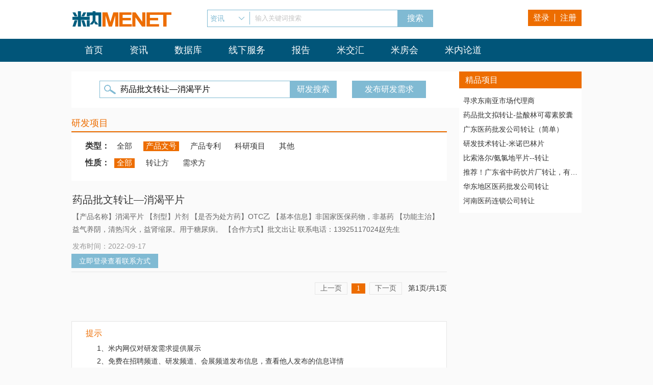

--- FILE ---
content_type: text/html; charset=utf-8
request_url: https://www.menet.com.cn/rd/list?pagenum=1&k=%E8%8D%AF%E5%93%81%E6%89%B9%E6%96%87%E8%BD%AC%E8%AE%A9%E2%80%94%E6%B6%88%E6%B8%B4%E5%B9%B3%E7%89%87&s_type=%E4%BA%A7%E5%93%81%E6%96%87%E5%8F%B7&s_nature=%E5%85%A8%E9%83%A8
body_size: 6187
content:


<!DOCTYPE html PUBLIC "-//W3C//DTD XHTML 1.0 Transitional//EN" "http://www.w3.org/TR/xhtml1/DTD/xhtml1-transitional.dtd">

<html xmlns="http://www.w3.org/1999/xhtml">
<head><meta http-equiv="Content-Type" content="text/html; charset=utf-8" /><meta name="renderer" content="webkit" /><title>
	研发频道-医药研发信息集散地
</title><link rel="shortcut icon" type="image/ico" href="../Content/images/favicon.ico" /><link rel="stylesheet" type="text/css" href="../Content/css/common.css" /><link rel="stylesheet" type="text/css" href="../Content/css/study/study.css" />
    <script type="text/javascript">
        var _hmt = _hmt || [];
        (function () {
            var hm = document.createElement("script");
            hm.src = "//hm.baidu.com/hm.js?8d4fedb1aacae2746e5f2651aa78e649";
            var s = document.getElementsByTagName("script")[0];
            s.parentNode.insertBefore(hm, s);
        })();
    </script>
</head>
<body id="body_home">
    <!-- header start -->
    
   	<!--[if lte IE 8]>
<script type="text/javascript">
     window.onload=function(){
       var theBody=document.getElementsByTagName("body")[0];
	   var para=document.createElement("div");
       para.innerHTML = '<div  style="background:#f00; color:#fff;line-height:40px;position:fixed;top:0;left:0;z-index:8000;width:100%;font-size:14px;"><span id="ieClose" style="float:right;font-size:25px;padding:0 20px;cursor:pointer;">×</span>尊敬的用户，您现有的浏览器版本可能不支持本网站部分功能，建议您升级或更换浏览器</div>';
       theBody.insertBefore(para,theBody.childNodes[0]);
	   var ieClose=document.getElementById("ieClose");
	   ieClose.onclick=function(){
		 theBody.removeChild(para);  
		}
       };
 </script>
    <![endif]-->
<div id="header"> 
  <!-- head_logo start -->
  <div class="head_logo">
    <div class="menet_logo"><a href="https://www.menet.com.cn" target="_blank"><img src="../../Content/images/logo.jpg" class="logo" alt="米内网" /></a></div>
    <form class="head_search" id="head_search" action="/shared/search" method="get">
      <div class="sel_wrap" id="head_sel_wrap">
        <label>资讯</label>
        <select id="head_sel">
          <option selected="selected">资讯</option>
          <option>职位</option>
          <option>项目</option>
          <option>报告</option>
          <option>展会</option>
        </select>
      </div>
      <input type="text" id="headTxt" class="headTxt headTxt2"  value=""/>
      <input type="hidden"  id="k"  name="k"  value=""/>
      <input type="hidden"  id="t" name="t"  value="s_info"/>
      <span class="headTxt headTxt1">输入关键词搜索</span>
      <input type="submit"  class="head_sub"  value="搜索"/>
    </form>
    
    <div class="head_login" id="head_login"><a href="#" id="nowLog">登录</a><span></span><a href="/account/register">注册</a></div>
    
  </div>
  <!-- head_logo end --> 
  <!-- main_nav start -->
  <div class="main_nav">
    <div class="main_nav_inner"><a href="https://www.menet.com.cn" target="_blank" class="main_nav_home">首页</a><a href="/news" target="_blank"  class="main_nav_news">资讯</a><a href="/data/gotoshuju" target="_blank" rel="nofollow" class="dpTips">数据库</a><a href="https://service.menet.com.cn/" target="_blank" rel="nofollow">线下服务</a><a href="/data" target="_blank" class="main_nav_report">报告</a><a href="https://www.menet.com.cn/mjh/" target="_blank">米交汇</a><a href="https://mpha.menet.com.cn/" target="_blank">米房会</a><a href="https://www.menet.com.cn/subject/lundao/index.html" target="_blank">米内论道</a></div>
  </div>
  <!-- main_nav end --> 
</div>

<!-- main_nav2 start -->
<div class="main_nav" id="main_nav2">
  <div class="main_nav_inner"><a href="https://www.menet.com.cn" target="_blank" class="main_nav_home">首页</a><a href="/news" target="_blank"  class="main_nav_news">资讯</a><a href="/data/gotoshuju" target="_blank" rel="nofollow" class="dpTips">数据库</a><a href="https://service.menet.com.cn/" target="_blank" rel="nofollow">线下服务</a><a href="/data" target="_blank" class="main_nav_report">报告</a><a href="https://www.menet.com.cn/mjh/" target="_blank">米交汇</a><a href="https://mpha.menet.com.cn/" target="_blank">米房会</a><a href="https://www.menet.com.cn/subject/lundao/index.html" target="_blank">米内论道</a>
  
  <span class="main_nav_login"><img src="../../Content/images/login.png" id="main_nav_login" alt="登陆"/></span>
 </div>
</div>
<!-- main_nav2 end -->
<span id="main_nav_logNote">登录</span>
<!-- logon start passport.menet.com.cn-->

<div class="pop_bg"> </div>
<div class="pop_logon" id="pop_logon">
  <form class="formLogin" id="formLogin" method="post" action="https://passport.menet.com.cn/LoginHandler2.ashx">
    <div class="logon_tit"> <a href="javascript:;" class="pop_close" id="pop_close"></a>
      <h3 class="logon_tit_01">米内网会员登录</h3>
      <span>还没有账号？</span><a href="/account/register" class="toReg">立即申请&gt;&gt;</a></div>
    <p class="pLogon">
      <label class="labelLog">账 号：</label>
      <input type="text" class="logonTxt logonTxt2" id="txtUserName" name="txtUserName" value="" />
      <span  class="logonTxt logonTxt1">请输入用户名或手机号</span> </p>
    <input type="hidden" name="tel" id="tel" value="" />
    <input type="hidden" name="email" id="email" value="" />
    <input type="hidden" name="username" id="username" value="" />
    <input type="hidden" name="type" id="type" value="" />
   <!-- <input type="hidden" name="flag" value="2" /> -->
    <p class="pLogon">
      <label class="labelLog">密 码：</label>
      <input type="password" class="logonTxt logonTxt2" id="password" value="" />
      <input type="hidden" id="conPwd" name="password" />
      <span  class="logonTxt logonTxt1">6-16个字符（字母、数字、特殊字符）</span><a href="/home/contact" class="forgetPW">忘记密码？</a> 
      <em class="pdError logon_pdError" id="pdError"></em></p>
    <p class="logNext">
      <input type="submit" class="logon_sub" id="logon_sub" value="登 录" />
      <input type="hidden"  name="backurl" value="https://www.menet.com.cn/Account/LogInCheck?thisurl=https://www.menet.com.cn/rd/list?pagenum=1&k=%E8%8D%AF%E5%93%81%E6%89%B9%E6%96%87%E8%BD%AC%E8%AE%A9%E2%80%94%E6%B6%88%E6%B8%B4%E5%B9%B3%E7%89%87&s_type=%E4%BA%A7%E5%93%81%E6%96%87%E5%8F%B7&s_nature=%E5%85%A8%E9%83%A8"  />
    </p>
  </form>
</div>
<!-- logon end -->
    <!-- header end -->
    <!-- content start -->
    <div id="content">
        <!-- main start -->
        <div id="main">
            <!-- main_left start -->
            <div class="main_left">

                <!-- scopeSearch start -->
                <div class="scope scopeSearch">
                    <form class="keyword_search" id="keyword_search" action="/rd/list" method="get">
                        <input type="text" class="keyTxt keyTxt2" name="k" id="keyVal" value="药品批文转让—消渴平片" />
                        <span class="keyTxt keyTxt1">输入关键词搜索</span>
                        <input type="submit" class="key_sub" value="研发搜索" />
                    </form>
                    <a class="applySent" id="applySent" href="/rd/apply">发布研发需求</a>
                </div>

                <div class="model_title model_title01 stydyList_tit">研发项目</div>
                <!-- scopeSearch end -->
                

<ul class="listbox2">
       <li class="list2"><span class="list2L on">类型：</span>
        
                 <span class="listWrod "><a href="/rd/list?pagenum=1&k=%e8%8d%af%e5%93%81%e6%89%b9%e6%96%87%e8%bd%ac%e8%ae%a9%e2%80%94%e6%b6%88%e6%b8%b4%e5%b9%b3%e7%89%87&s_type=%e5%85%a8%e9%83%a8&s_nature=%e5%85%a8%e9%83%a8" >全部</a></span>
                
                 <span class="listWrod on"><a href="/rd/list?pagenum=1&k=%e8%8d%af%e5%93%81%e6%89%b9%e6%96%87%e8%bd%ac%e8%ae%a9%e2%80%94%e6%b6%88%e6%b8%b4%e5%b9%b3%e7%89%87&s_type=%e4%ba%a7%e5%93%81%e6%96%87%e5%8f%b7&s_nature=%e5%85%a8%e9%83%a8" >产品文号</a></span>
                
                 <span class="listWrod "><a href="/rd/list?pagenum=1&k=%e8%8d%af%e5%93%81%e6%89%b9%e6%96%87%e8%bd%ac%e8%ae%a9%e2%80%94%e6%b6%88%e6%b8%b4%e5%b9%b3%e7%89%87&s_type=%e4%ba%a7%e5%93%81%e4%b8%93%e5%88%a9&s_nature=%e5%85%a8%e9%83%a8" >产品专利</a></span>
                
                 <span class="listWrod "><a href="/rd/list?pagenum=1&k=%e8%8d%af%e5%93%81%e6%89%b9%e6%96%87%e8%bd%ac%e8%ae%a9%e2%80%94%e6%b6%88%e6%b8%b4%e5%b9%b3%e7%89%87&s_type=%e7%a7%91%e7%a0%94%e9%a1%b9%e7%9b%ae&s_nature=%e5%85%a8%e9%83%a8" >科研项目</a></span>
                
                 <span class="listWrod "><a href="/rd/list?pagenum=1&k=%e8%8d%af%e5%93%81%e6%89%b9%e6%96%87%e8%bd%ac%e8%ae%a9%e2%80%94%e6%b6%88%e6%b8%b4%e5%b9%b3%e7%89%87&s_type=%e5%85%b6%e4%bb%96&s_nature=%e5%85%a8%e9%83%a8" >其他</a></span>
                
        </li>
        <li class="list2"><span class="list2L on">性质：</span>
        
                 <span class="listWrod on"><a href="/rd/list?pagenum=1&k=%e8%8d%af%e5%93%81%e6%89%b9%e6%96%87%e8%bd%ac%e8%ae%a9%e2%80%94%e6%b6%88%e6%b8%b4%e5%b9%b3%e7%89%87&s_type=%e4%ba%a7%e5%93%81%e6%96%87%e5%8f%b7&s_nature=%e5%85%a8%e9%83%a8" >全部</a></span>
                
                 <span class="listWrod "><a href="/rd/list?pagenum=1&k=%e8%8d%af%e5%93%81%e6%89%b9%e6%96%87%e8%bd%ac%e8%ae%a9%e2%80%94%e6%b6%88%e6%b8%b4%e5%b9%b3%e7%89%87&s_type=%e4%ba%a7%e5%93%81%e6%96%87%e5%8f%b7&s_nature=%e8%bd%ac%e8%ae%a9%e6%96%b9" >转让方</a></span>
                
                 <span class="listWrod "><a href="/rd/list?pagenum=1&k=%e8%8d%af%e5%93%81%e6%89%b9%e6%96%87%e8%bd%ac%e8%ae%a9%e2%80%94%e6%b6%88%e6%b8%b4%e5%b9%b3%e7%89%87&s_type=%e4%ba%a7%e5%93%81%e6%96%87%e5%8f%b7&s_nature=%e9%9c%80%e6%b1%82%e6%96%b9" >需求方</a></span>
                
        </li>
</ul>
                <!-- model start -->
                <div class="model">
                    <ul class="itemBox">
                        
                        <li class="itemOut">
                            <div class="item">
                                <h3 class="item_title"><a href=""></a>药品批文转让—消渴平片</h3>
                                <div class="item_con">【产品名称】消渴平片
【剂型】片剂
【是否为处方药】OTC乙
【基本信息】非国家医保药物，非基药
【功能主治】益气养阴，清热泻火，益肾缩尿。用于糖尿病。
【合作方式】批文出让
联系电话：13925117024赵先生</div>
                                 
                                <p class="item_time">发布时间：2022-09-17</p>
                            </div>
                            <div class="item_contact">
                                <span  class="lookNow  ">立即登录查看联系方式</span>
                            </div>
                        </li>
                        
                        <div class="pageWrap">
                            <ul class="pageer" id="page"></ul>
                            <span>第1页/共1页</span>
                        </div>
                </div>
                <!-- model end -->
                <!-- notes start -->
                <dl class="notes">
                    <dt class="notes_tit">提示</dt>
                    <dd class="notes_con">1、米内网仅对研发需求提供展示<br />
                        2、免费在招聘频道、研发频道、会展频道发布信息，查看他人发布的信息详情<br />
                        3、获得米内网举办的各种会议、活动的优先参与权 </dd>
                </dl>
                <!-- notes end -->
            </div>
            <!-- main_left end -->
            <!-- main_right start -->
            <div class="main_right">
                <!-- scopeR start -->
                

    <div class="scopeR scopeR03">
        <div class="side_title"><span class="side_titleL">精品项目</span></div>
        <ul class="listbox9" style="margin-bottom:23px">
            
                    <li class="list9"><a href="/rd/list?k=%e5%af%bb%e6%b1%82%e4%b8%9c%e5%8d%97%e4%ba%9a%e5%b8%82%e5%9c%ba%e4%bb%a3%e7%90%86%e5%95%86" class="list9_B">寻求东南亚市场代理商</a></li>
                    
                    <li class="list9"><a href="/rd/list?k=%e8%8d%af%e5%93%81%e6%89%b9%e6%96%87%e6%8b%9f%e8%bd%ac%e8%ae%a9-%e7%9b%90%e9%85%b8%e6%9e%97%e5%8f%af%e9%9c%89%e7%b4%a0%e8%83%b6%e5%9b%8a" class="list9_B">药品批文拟转让-盐酸林可霉素胶囊</a></li>
                    
                    <li class="list9"><a href="/rd/list?k=%e5%b9%bf%e4%b8%9c%e5%8c%bb%e8%8d%af%e6%89%b9%e5%8f%91%e5%85%ac%e5%8f%b8%e8%bd%ac%e8%ae%a9%ef%bc%88%e7%ae%80%e5%8d%95%ef%bc%89" class="list9_B">广东医药批发公司转让（简单）</a></li>
                    
                    <li class="list9"><a href="/rd/list?k=%e7%a0%94%e5%8f%91%e6%8a%80%e6%9c%af%e8%bd%ac%e8%ae%a9-%e7%b1%b3%e8%af%ba%e5%b7%b4%e6%9e%97%e7%89%87" class="list9_B">研发技术转让-米诺巴林片</a></li>
                    
                    <li class="list9"><a href="/rd/list?k=%e6%af%94%e7%b4%a2%e6%b4%9b%e5%b0%94%2f%e6%b0%a8%e6%b0%af%e5%9c%b0%e5%b9%b3%e7%89%87%26%2345%3b%26%2345%3b%e8%bd%ac%e8%ae%a9" class="list9_B">比索洛尔/氨氯地平片&#45;&#45;转让</a></li>
                    
                    <li class="list9"><a href="/rd/list?k=%e6%8e%a8%e8%8d%90%ef%bc%81%e5%b9%bf%e4%b8%9c%e7%9c%81%e4%b8%ad%e8%8d%af%e9%a5%ae%e7%89%87%e5%8e%82%e8%bd%ac%e8%ae%a9%ef%bc%8c%e6%9c%89%e7%a8%b3%e5%ae%9a%e9%ab%98%e8%b4%a8%e9%87%8f%e5%ae%a2%e6%88%b7%e8%b5%84%e6%ba%90" class="list9_B">推荐！广东省中药饮片厂转让，有稳定高质量客户资源</a></li>
                    
                    <li class="list9"><a href="/rd/list?k=%e5%8d%8e%e4%b8%9c%e5%9c%b0%e5%8c%ba%e5%8c%bb%e8%8d%af%e6%89%b9%e5%8f%91%e5%85%ac%e5%8f%b8%e8%bd%ac%e8%ae%a9" class="list9_B">华东地区医药批发公司转让</a></li>
                    
                    <li class="list9"><a href="/rd/list?k=%e6%b2%b3%e5%8d%97%e5%8c%bb%e8%8d%af%e8%bf%9e%e9%94%81%e5%85%ac%e5%8f%b8%e8%bd%ac%e8%ae%a9" class="list9_B">河南医药连锁公司转让</a></li>
                    
        </ul>
     </div>


                <!-- scopeR start -->
            </div>
            <!-- main_right end -->
        </div>
        <!-- main end -->
        <!-- footer start -->
        

  <div id="footer">
    <div class="foot_link">
      <p><a href="/home/about" target="_blank">关于我们</a>|<a href="/home/products" target="_blank"> 产品服务</a>|<a href="/home/friend" target="_blank"> 友情链接</a>|<a href="/home/law" target="_blank"> 法律声明</a>|<a href="/home/idea" target="_blank"> 意见反馈</a>|<a href="/home/contact" target="_blank"> 联系我们</a></p>
    </div>
    <div class="copyright">
      <p><img src="https://www.menet.com.cn/Content/images/20231115-153035.png">&nbsp;<a href= "https://beian.mps.gov.cn/#/query/webSearch?code=44010402003137" rel="noreferrer" target="_blank">粤公网安备44010402003137</a >&nbsp;&nbsp;<a href="http://beian.miit.gov.cn" target="_blank">粤ICP备11074819号</a> &nbsp;&nbsp; 国家药监局（粤）-经营性-2021-0322 &nbsp;&nbsp; 版权所有：广州标点医药信息股份有限公司</p>
      <p>Copyright 2009 - 2026 MENET.com.cn All Rights Reserved</p>
    </div>
  </div>
        <!-- footer end -->
        <input type="hidden" id="total" value="1" />
        <input type="hidden" id="index" value="1" />
        <input type="hidden" id="s_type" value="%e4%ba%a7%e5%93%81%e6%96%87%e5%8f%b7" />
        <input type="hidden" id="s_natrue" value="%e5%85%a8%e9%83%a8" />
    </div>
    <!-- content end -->
    <script type="text/javascript" src="/Scripts/jquery-1.11.2.min.js"></script>
    <script type="text/javascript" src="/Scripts/jquery.validate.min.js"></script>
    <script type="text/javascript" src="/Scripts/common.js"></script>
    <script type="text/javascript" src="/Scripts/logon.js"></script>
    <script type="text/javascript" src="/Scripts/study/study.js"></script>
    <script type="text/javascript" src="/Scripts/study/list.js"></script>
    <script type="text/javascript" src="/Scripts/jqPaginator.js"></script>
</body>
</html>


--- FILE ---
content_type: text/css
request_url: https://www.menet.com.cn/Content/css/study/study.css
body_size: 2482
content:
@charset "utf-8";
/* CSS Document */

.banner {
 width: 100%;
 position: relative;
 height: 90px;
 overflow: hidden;
}
.banner_a {
 margin-bottom: 12px;
}
.scroll01 {
 width: 100%;
 height: 400%;
 position: absolute;
}
.slide_listA {
 width: 100%;
 height: 90px;
}
.banner_img_a {
 height: 90px;
 width: 1000px;
}
.main_left {
 width: 736px;
 float: left;
}
/* main_right */
.main_right {
 width: 240px;
 float: right;
 padding-bottom: 25px;
}
.banner {
 clear: both;
 width: 100%;
 height: 90px;
 overflow: hidden;
 margin-bottom: 15px;
}
.imgA {
 width: 736px;
 height: 90px;
}
/* slide_rorate */
.slide_rorate {
 height: 280px;
 width: 355px;
 position: relative;
 float: left;
 overflow: hidden;
 background: #fff;
}
.slide_content {
 width: 400%;
 height: 100%;
 position: absolute;
}
.slide_list {
 height: 100%;
 width: 355px;
 float: left;
 background: #fff;
 cursor: pointer;
 position: relative;
}
.slide_img {
 height: 280px;
 width: 355px;
 display: block;
}
.slide_title_bg {
 height: 38px;
 line-height: 38px;
 width: 100%;
 position: absolute;
 left: 0;
 bottom: 0;
 background: #000;
 opacity: 0.3;
 filter: alpha(opacity=30);
}
.slide_img_title {
 height: 38px;
 line-height: 38px;
 font-size: 16px;
 overflow: hidden;
 padding: 0 8px;
 color: #fff;
 position: absolute;
 left: 0;
 bottom: 0;
}
.slide_control {
 position: absolute;
 right: 10px;
 bottom: 8px;
}
.slide_control span {
 font-family: tahoma;
 font-size: 20px;
 display: inline-block;
 cursor: pointer;
 color: #fff;
}
.slide_control .cur {
 color: #ed6d00;
}
.slide_list.changeBg .slide_img_title {
 text-decoration: underline;
}
.message {
 height: 280px;
 width: 380px;
 overflow: hidden;
 float: right;
 background: #fff;
 margin-bottom: 20px;
 position: relative;
}
.mess_more {
 width: 43px;
 height: 42px;
 background: url(../../images/more_a1.png) center center no-repeat;
 display: block;
 position: absolute;
 top: 0px;
 right: 0px;
}
.mess_more:hover {
 background: url(../../images/more_a2.png) center center no-repeat;
}
.listbox {
 margin-left: 23px;
 width: 345px;
}
.list {
 margin-bottom: 5px;
 cursor: pointer;
}
.list_tit {
 line-height: 35px;
 height: 35px;
 overflow: hidden;
 font-size: 16px;
 padding-top: 5px;
}
.list_tit a {
 color: #333;
}
.list_con {
 color: #999;
 line-height: 23px;
 height: 46px;
 overflow: hidden;
}
.list.changeBg .list_tit a, .list.changeBg .list_con {
 text-decoration: underline;
}
.banner {
 width: 100%;
 margin-bottom: 20px;
 position: relative;
 height: 90px;
 overflow: hidden;
}
.scroll01 {
 width: 100%;
 height: 400%;
 position: absolute;
}
.slide_listA {
 width: 100%;
 height: 90px;
}
.banner_img_c {
 height: 90px;
 width: 736px;
}
.scopeSearch {
 background: #fff;
 padding: 18px 0 18px 55px;
 height: 35px;
}
.keyword_search {
 width: 423px;
 height: 32px;
 border: solid 1px #80bad3;
 position: relative;
 padding-left: 40px;
 overflow: hidden;
 background: url(../../images/searchBg.png) 8px center no-repeat;
 float: left;
 display: inline-block;
}
.keyTxt {
 width: 330px;
 height: 32px;
 line-height: 32px;
 border: none;
 outline: none;
 background: none;
 float: left;
 display: inline;
}
.keyTxt1 {
 position: absolute;
 left: 40px;
 top: 0;
 font-size: 13px;
 color: #c4c4c4;
}
.keyTxt2 {
 position: relative;
 font-size: 16px;
}
.key_sub {
 width: 91px;
 height: 32px;
 line-height: 30px;
 color: #fff;
 float: right;
 display: inline-block;
 border: none;
 background: #80bad3;
 cursor: pointer;
 font-size: 16px;
}
.key_sub:hover, .applySent:hover {
 background: #015579;
}
.applySent {
 height: 34px;
 line-height: 34px;
 width: 145px;
 background: #80bad3;
 float: left;
 display: inline-block;
 color: #fff;
 text-align: center;
 margin-left: 30px;
 font-size: 16px;
 cursor: pointer;
}
.listbox2 {
 background: #fff;
 padding: 16px 0 12px 0;
 border-top: solid 1px #e6e6e6;
}
.list2 {
 margin-left: 75px;
 font-size: 16px;
 margin-bottom: 8px;
}
.list2 span {
 cursor: pointer;
}
.list2L {
 width: 75px;
 display: inline-block;
 margin-left: -75px;
 text-align: right;
 font-weight: bold;
 padding-right: 5px;
}
.listWrod {
 padding: 0 5px;
 margin-right: 13px;
 display: inline-block;
 margin-bottom: 5px;
 font-size: 15px;
}
.listWrod.on, .hoverOn {
 background: #ed6d00;
 color: #fff;
}
.listWrod.on a, .hoverOn a {
 color: #fff;
}
.model {
 clear: both;
 overflow: hidden;
 margin-top: 5px;
}
.model_title01 {
 height: 31px;
 line-height: 31px;
 overflow: hidden;
 border-bottom: solid 2px #ed6d00;
}
.stydyList_tit {
 margin-top: 15px;
 color: #ed6d00;
 font-size: 18px;
}
.title_a {
 float: left;
 display: inline-block;
 color: #ed6d00;
 font-size: 18px;
}
.title_a:hover {
 text-decoration: underline;
}
.title_r {
 float: right;
 margin-top: 5px;
}
.more_a {
 color: #acc0c7;
 font-size: 12px;
}
.moer:hover {
 text-decoration: underline;
}
.itemBox {
 margin-top: 7px;
}
.itemOut {
 border-bottom: solid 1px #e6e6e6;
 position: relative;
 overflow: hidden;
 padding-bottom: 7px;
}
.item {
 padding: 12px 5px 0 2px;
}
.items li {
 padding: 12px 5px 12px 0;
}
.tabs_img {
 width: 180px;
 height: 112px;
 float: left;
 margin: 0 20px 10px 0;
}
.item_tab {
 display: none;
 position: absolute;
 right: 15px;
 bottom: 15px;
 line-height: 25px;
}
.item_tab a {
 color: #6eb4cd;
 margin-left: 5px;
}
.item_tab a:hover {
 text-decoration: underline;
}
.item_title {
 margin-bottom: 8px;
 font-size: 20px;
 height: 26px;
 overflow: hidden;
}
.item_con {
 color: #666666;
 line-height: 25px;
 max-height: 150px;
 overflow: hidden;
}
.item_time {
 color: #999999;
 line-height: 30px;
 margin-top: 5px;
}
.lookNow, .one_contact {
 display: inline-block;
 height: 28px;
 line-height: 28px;
 background: #80bad3;
 padding: 0 15px;
 color: #fff;
}
.lookNow {
 cursor: pointer;
}
.lookNow:hover {
 background: #015579;
}
.moreList {
 height: 32px;
 line-height: 32px;
 text-align: center;
 background: #f0f0f0;
 margin: 20px 0 12px 0;
 font-size: 16px;
}
.moreList a {
 color: #80bad3;
 width: 100%;
 height: 100%;
 display: block;
}
.moreList a:hover {
 text-decoration: underline;
 color: #ff7300;
}
.model_inner1 {
 margin: 0 0 15px -20px;
 overflow: hidden;
}
.itembox1 {
 width: 232px;
 height: 128px;
 float: left;
 position: relative;
 margin-left: 20px;
 margin-top: 18px;
 cursor: pointer;
}
.itembox1_img {
 width: 232px;
 height: 128px;
}
.itembox1_titBg {
 width: 100%;
 height: 25px;
 position: absolute;
 bottom: 0;
 left: 0;
 background: #000;
 opacity: 0.3;
}
.itembox1_tit {
 width: 100%;
 position: absolute;
 height: 25px;
 line-height: 25px;
 bottom: 0;
 left: 0;
 color: #fff;
 text-align: center;
}
.itembox1.changeBg .itembox1_tit {
 text-decoration: underline;
}
.listbox1 {
 margin-left: -20px;
 margin-top: 10px;
}
.list1 {
 width: 232px;
 height: 28px;
 line-height: 28px;
 overflow: hidden;
 float: left;
 display: inline-block;
 margin-left: 20px;
}
.list1 a {
 display: block;
}
.list1 a:hover {
 text-decoration: underline;
}
.notes {
 margin: 22px 0;
 background: #fff;
 padding: 13px 0 13px 27px;
 border: solid 1px #e6e6e6;
}
.notes_tit {
 color: #ed6d00;
 font-size: 16px;
 margin-bottom: 6px;
}
.notes_con {
 line-height: 25px;
 margin-left: 22px;
}
.not_dot {
 margin-left: -22px;
}
.pageWrap {
 text-align: right;
}
.scopeR01 {
 height: 280px;
 background: #fff;
 margin-bottom: 20px;
}
.side_sign {
 text-align: center;
}
.signNow {
 color: #ed6d00;
 border: solid 1px #ed6d00;
 width: 110px;
 height: 34px;
 line-height: 34px;
 display: block;
 text-align: center;
 margin: 0 auto;
}
.signNow:hover {
 background: #ed6d00;
 color: #fff;
}
.listbox8 {
 margin-top: 13px;
}
.list8 {
 height: 20px;
 line-height: 20px;
 margin-bottom: 10px;
}
.list8_a1 {
 height: 20px;
 line-height: 20px;
 width: 12em;
 overflow: hidden;
 overflow: hidden;
 color: #333333;
 float: left;
 display: inline-block;
}
.list8 strong {
 width: 40px;
 height: 20px;
 line-height: 20px;
 float: left;
 display: inline-block;
 text-align: center;
 background: #80bad3;
 color: #fff;
 margin: 0 14px 0 6px;
}
.list8 a:hover {
 text-decoration: underline;
}
.list8 a:hover strong {
 background: #015579;
}
.listbox9 {
 padding: 10px 8px;
 background: #fff;
 margin-bottom: 15px;
}
.list9_B {
 width: 100%;
 height: 28px;
 line-height: 28px;
 overflow: hidden;
 display: block;
 white-space: nowrap;
 text-overflow: ellipsis;
}
.listbox9 a:hover {
 text-decoration: underline;
}
.side_ad {
 width: 240px;
 overflow: hidden;
}
.side_ad01 {
 margin: 13px 0 12px 0;
}
.side_ad_imga {
 height: 100px;
 width: 240px;
 display: block;
}
.side_ad03 {
 margin-bottom: 15px;
 height: 90px;
}
.side_ad_imgb {
 width: 240px;
 height: 90px
}
.side_adLast {
 margin-bottom: 13px;
 width: 100%;
 overflow: hidden;
}
.side_ad_imgf {
 width: 240px;
 height: 63px;
 display: block;
 margin-top: 13px;
}
.side_ad_imgd {
 display: block;
 width: 240px;
 height: 70px;
 margin-top: 13px;
}
.side_ad_imge {
 width: 240px;
 height: 182px;
 margin-top: 13px;
}

.model_title01 ,.scopeSearch, .listbox2{
width: 100%;
}

--- FILE ---
content_type: application/javascript
request_url: https://www.menet.com.cn/Scripts/study/list.js
body_size: 276
content:
$(window).load(function() {
    var total = $("#total").val();
    var index = $("#index").val();
    try {
        $.jqPaginator('#page', {
            totalPages: parseInt(total),
            visiblePages: 10,
            currentPage: parseInt(index),
            prev: '<li class="prev"><a href="javascript:;">上一页</a></li>',
            next: '<li class="next"><a href="javascript:;">下一页</a></li>',
            page: '<li class="page"><a href="javascript:;">{{page}}</a></li>',
            onPageChange: function(num, type) {
                if (type == "change") {
                    window.location.href = "/rd/list?pagenum=" + num + "&s_natrue=" + $("#s_natrue").val() + "&s_type=" + $("#s_type").val() + "&k=" + encodeURIComponent($("#keyVal").val());
                }
            }
        });
    } catch (e) {
        alert("错误操作!");
    }
});

--- FILE ---
content_type: application/javascript
request_url: https://www.menet.com.cn/Scripts/jqPaginator.js
body_size: 2260
content:
(function ($) {
    'use strict';

    $.jqPaginator = function (el, options) {
        if(!(this instanceof $.jqPaginator)){
            return new $.jqPaginator(el, options);
        }

        var self = this;

        self.$container = $(el);

        self.$container.data('jqPaginator', self);

        self.init = function () {

            if (options.first || options.prev || options.next || options.last || options.page) {
                options = $.extend({}, {
                    first: '',
                    prev: '',
                    next: '',
                    last: '',
                    page: ''
                }, options);
            }

            self.options = $.extend({}, $.jqPaginator.defaultOptions, options);

            self.verify();

            self.extendJquery();

            self.render();

            self.fireEvent(this.options.currentPage, 'init');
        };

        self.verify = function () {
            var opts = self.options;

            if (!self.isNumber(opts.totalPages)) {
                throw new Error('[jqPaginator] type error: totalPages');
            }

            if (!self.isNumber(opts.totalCounts)) {
                throw new Error('[jqPaginator] type error: totalCounts');
            }

            if (!self.isNumber(opts.pageSize)) {
                throw new Error('[jqPaginator] type error: pageSize');
            }

            if (!self.isNumber(opts.currentPage)) {
                throw new Error('[jqPaginator] type error: currentPage');
            }

            if (!self.isNumber(opts.visiblePages)) {
                throw new Error('[jqPaginator] type error: visiblePages');
            }

            if (!opts.totalPages && !opts.totalCounts) {
                throw new Error('[jqPaginator] totalCounts or totalPages is required');
            }

            if (!opts.totalPages && !opts.totalCounts) {
                throw new Error('[jqPaginator] totalCounts or totalPages is required');
            }

            if (!opts.totalPages && opts.totalCounts && !opts.pageSize) {
                throw new Error('[jqPaginator] pageSize is required');
            }

            if (opts.totalCounts && opts.pageSize) {
                opts.totalPages = Math.ceil(opts.totalCounts / opts.pageSize);
            }

            if (opts.currentPage < 1 || opts.currentPage > opts.totalPages) {
                throw new Error('[jqPaginator] currentPage is incorrect');
            }

            if (opts.totalPages < 1) {
                throw new Error('[jqPaginator] totalPages cannot be less currentPage');
            }
        };

        self.extendJquery = function () {
            $.fn.jqPaginatorHTML = function (s) {
                return s ? this.before(s).remove() : $('<p>').append(this.eq(0).clone()).html();
            };
        };

        self.render = function () {
            self.renderHtml();
            self.setStatus();
            self.bindEvents();
        };

        self.renderHtml = function () {
            var html = [];

            var pages = self.getPages();
            for (var i = 0, j = pages.length; i < j; i++) {
                html.push(self.buildItem('page', pages[i]));
            }

            self.isEnable('prev') && html.unshift(self.buildItem('prev', self.options.currentPage - 1));
            self.isEnable('first') && html.unshift(self.buildItem('first', 1));
            self.isEnable('statistics') && html.unshift(self.buildItem('statistics'));
            self.isEnable('next') && html.push(self.buildItem('next', self.options.currentPage + 1));
            self.isEnable('last') && html.push(self.buildItem('last', self.options.totalPages));

            if (self.options.wrapper) {
                self.$container.html($(self.options.wrapper).html(html.join('')).jqPaginatorHTML());
            } else {
                self.$container.html(html.join(''));
            }
        };

        self.buildItem = function (type, pageData) {
            var html = self.options[type]
                .replace(/{{page}}/g, pageData)
                .replace(/{{totalPages}}/g, self.options.totalPages)
                .replace(/{{totalCounts}}/g, self.options.totalCounts);

            return $(html).attr({
                'jp-role': type,
                'jp-data': pageData
            }).jqPaginatorHTML();
        };

        self.setStatus = function () {
            var options = self.options;

            if (!self.isEnable('first') || options.currentPage === 1) {
                $('[jp-role=first]', self.$container).addClass(options.disableClass);
            }
            if (!self.isEnable('prev') || options.currentPage === 1) {
                $('[jp-role=prev]', self.$container).addClass(options.disableClass);
            }
            if (!self.isEnable('next') || options.currentPage >= options.totalPages) {
                $('[jp-role=next]', self.$container).addClass(options.disableClass);
            }
            if (!self.isEnable('last') || options.currentPage >= options.totalPages) {
                $('[jp-role=last]', self.$container).addClass(options.disableClass);
            }

            $('[jp-role=page]', self.$container).removeClass(options.activeClass);
            $('[jp-role=page][jp-data=' + options.currentPage + ']', self.$container).addClass(options.activeClass);
        };

        self.getPages = function () {
            var pages = [],
                visiblePages = self.options.visiblePages,
                currentPage = self.options.currentPage,
                totalPages = self.options.totalPages;

            if (visiblePages > totalPages) {
                visiblePages = totalPages;
            }

            var half = Math.floor(visiblePages / 2);
            var start = currentPage - half + 1 - visiblePages % 2;
            var end = currentPage + half;

            if (start < 1) {
                start = 1;
                end = visiblePages;
            }
            if (end > totalPages) {
                end = totalPages;
                start = 1 + totalPages - visiblePages;
            }

            var itPage = start;
            while (itPage <= end) {
                pages.push(itPage);
                itPage++;
            }

            return pages;
        };

        self.isNumber = function (value) {
            var type = typeof value;
            return type === 'number' || type === 'undefined';
        };

        self.isEnable = function (type) {
            return self.options[type] && typeof self.options[type] === 'string';
        };

        self.switchPage = function (pageIndex) {
            self.options.currentPage = pageIndex;
            self.render();
        };

        self.fireEvent = function (pageIndex, type) {
            return (typeof self.options.onPageChange !== 'function') || (self.options.onPageChange(pageIndex, type) !== false);
        };

        self.callMethod = function (method, options) {
            switch (method) {
                case 'option':
                    self.options = $.extend({}, self.options, options);
                    self.verify();
                    self.render();
                    break;
                case 'destroy':
                    self.$container.empty();
                    self.$container.removeData('jqPaginator');
                    break;
                default :
                    throw new Error('[jqPaginator] method "' + method + '" does not exist');
            }

            return self.$container;
        };

        self.bindEvents = function () {
            var opts = self.options;

            self.$container.off();
            self.$container.on('click', '[jp-role]', function () {
                var $el = $(this);
                if ($el.hasClass(opts.disableClass) || $el.hasClass(opts.activeClass)) {
                    return;
                }

                var pageIndex = +$el.attr('jp-data');
                if (self.fireEvent(pageIndex, 'change')) {
                    self.switchPage(pageIndex);
                }
            });
        };

        self.init();

        return self.$container;
    };

    $.jqPaginator.defaultOptions = {
        wrapper: '',
        first: '<li class="first"><a href="javascript:;">First</a></li>',
        prev: '<li class="prev"><a href="javascript:;">Previous</a></li>',
        next: '<li class="next"><a href="javascript:;">Next</a></li>',
        last: '<li class="last"><a href="javascript:;">Last</a></li>',
        page: '<li class="page"><a href="javascript:;">{{page}}</a></li>',
        totalPages: 0,
        totalCounts: 0,
        pageSize: 0,
        currentPage: 1,
        visiblePages: 7,
        disableClass: 'disabled',
        activeClass: 'active',
        onPageChange: null
    };

    $.fn.jqPaginator = function () {
        var self = this,
            args = Array.prototype.slice.call(arguments);

        if (typeof args[0] === 'string') {
            var $instance = $(self).data('jqPaginator');
            if (!$instance) {
                throw new Error('[jqPaginator] the element is not instantiated');
            } else {
                return $instance.callMethod(args[0], args[1]);
            }
        } else {
            return new $.jqPaginator(this, args[0]);
        }
    };

})(jQuery);

--- FILE ---
content_type: application/javascript
request_url: https://www.menet.com.cn/Scripts/study/study.js
body_size: 409
content:
$(function() {
	changeBg(".slide_list");
	changeBg(".list");
	changeBg(".itembox1");
	changeTxt("span.keyTxt1",":input.keyTxt2");
	$("li.list2 span.listWrod").hover(
	  function(){
		  $(this).parent().find('span').removeClass('hoverOn');
		   $(this).addClass('hoverOn');
	  },
	  function(){
		  $(this).removeClass('hoverOn');
	  }
 	);
   $("span.lookNow").on('click',function(){
		 $("div.pop_bg").show();
	     $("div.pop_logon").show();
	 });
	 $("#listbox9DB").on('click','li',function() {
        var $head_login = $("#head_login").is(":hidden");
        if (!$head_login) {
            $("div.pop_bg").show();
            $("div.pop_logon").show();
			return false;
        }

    });
   $("#pop_close").click(function(){
		$("div.pop_bg").hide();
		$("div.pop_logon").hide();
		
    });
});
$(window).load(function(){
	$('#slide_rorate').sliderImg({
			content:'#slide_content',			
			control:'#slide_control',			
			speed:350,							
			pace:5000							
		});	
	$(window).xjToTop();
	scrollBa('#scrollA',300,4000);
	scrollBa('#scrollC',300,4000);
	scrollBa('#scrollD',300,4000);
	scrollBa('#scrollG',300,4000);
});

--- FILE ---
content_type: application/javascript
request_url: https://www.menet.com.cn/Scripts/logon.js
body_size: 1690
content:
// 账号码验证
var reMobile = /^[1][356789]\d{9}$/;
var reMail = /^([a-zA-Z0-9_-])+@([a-zA-Z0-9_-])+(.[a-zA-Z0-9_-])+/;
var rePwd = /^[a-zA-Z0-9~ ` ! @ # $ % \^ & \* ( ) _ - + = \\ | {} \[ \] \/ ? ,  \.  < > : ; ' "  ]+$/;
jQuery.validator.addMethod("isCount", function(value, element) {
    var length = value.length;
    return this.optional(element) || (reMail.test(value) || reMobile.test(value));
}, " 账号格式错误");
jQuery.validator.addMethod("password", function(value, element) {
    var length = value.length;
    return this.optional(element) || (rePwd.test(value));
}, "密码格式有误");

	$(function() {
	    changeTxt("span.logonTxt1", ":input.logonTxt2");
	    $("#txtUserName").blur(function() {
	        var $val = $(this).val();
	        $("#tel").val("");
	        $("#email").val("");
	        $("#username").val("");
	        $("#type").val("");
	        if (reMail.test($val)) {
	            $("#email").val($val);
	            $("#type").val("e");
	        }
	        else if (reMobile.test($val)) {
	            $("#tel").val($val);
	            $("#type").val("t");
	        }
	        else if ($val != "") {
	            $("#username").val($val);
	            $("#type").val("n");
	        }
	        else {
	        }
	    })
	    $("#nowLog,#main_nav_login").on('click', function() {
	        $("div.pop_bg").show();
	        $("div.pop_logon").show();
	    });
	    $("#pop_close").click(function() {
	        $("div.pop_bg").hide();
	        $("div.pop_logon").hide();

	    });
	    $("#password").blur(function() {
			var $val = $("#password").val();
			var $valL=$val.length;
			var $pdErr=$("#pdError");
	        $.ajax({
	            type: "POST",
	            url: "/Account/CheckPass",
	            datatype: "json",
	            async: true,
	            data: { "username":$("#username").val(), "tel": $("#tel").val(), "email": $("#email").val(), "type": $("#type").val(), "password": $("#password").val() },
	            success: function(data) {
	                if (data == "true") {
						$pdErr.hide();
	                    $pdErr.text("您的用户名和密码相匹配");
	                    $pdErr.addClass("pdErrorHid");
	                }
	                else if (data.toString() == "null") {
						$pdErr.hide();
	                    $pdErr.text("您的用户名和密码相匹配");
	                    $pdErr.addClass("pdErrorHid");
	                }
	                else if (data == "false") {
						if (rePwd.test($val)&&$valL>=6&&$valL<=16) {
							$pdErr.css("display","block");
							$pdErr.text("您的用户名和密码不匹配");
	                    }
						else{
							$pdErr.css("display","none");
							}
	                    
	                }

	            }
	        });
	    });
		$("#password").keyup(function(){
			var $val = $("#password").val();
			var $valL=$val.length;
			if ($valL<6||$valL>16) {
				$("#pdError").css("display","none");
			 }
		});
		$("#formLogin").submit(function () {
		    var password = $.md5($("#password").val());
		    $("#conPwd").val("");
		    $("#conPwd").val(password);
	        var pdError = $("#pdError").text();
	        if (pdError != "您的用户名和密码相匹配") {
	            return false;
	        }
	    });
	    $("#formLogin").validate({
	        rules: {
	            txtUserName: {
	                required: true
	            },
	            password: {
	                required: true,
	                minlength: 6,
	                maxlength: 16,
	                password: true
	            }

	        },
	        messages: {
	            txtUserName: {
	                required: '必填'
	            },
	            password: {
	                required: '必填',
	                minlength: '密码最少6位',
	                maxlength: '密码最多16位',
	                password: '密码格式有误'
	            }
	        }
	    });

	});